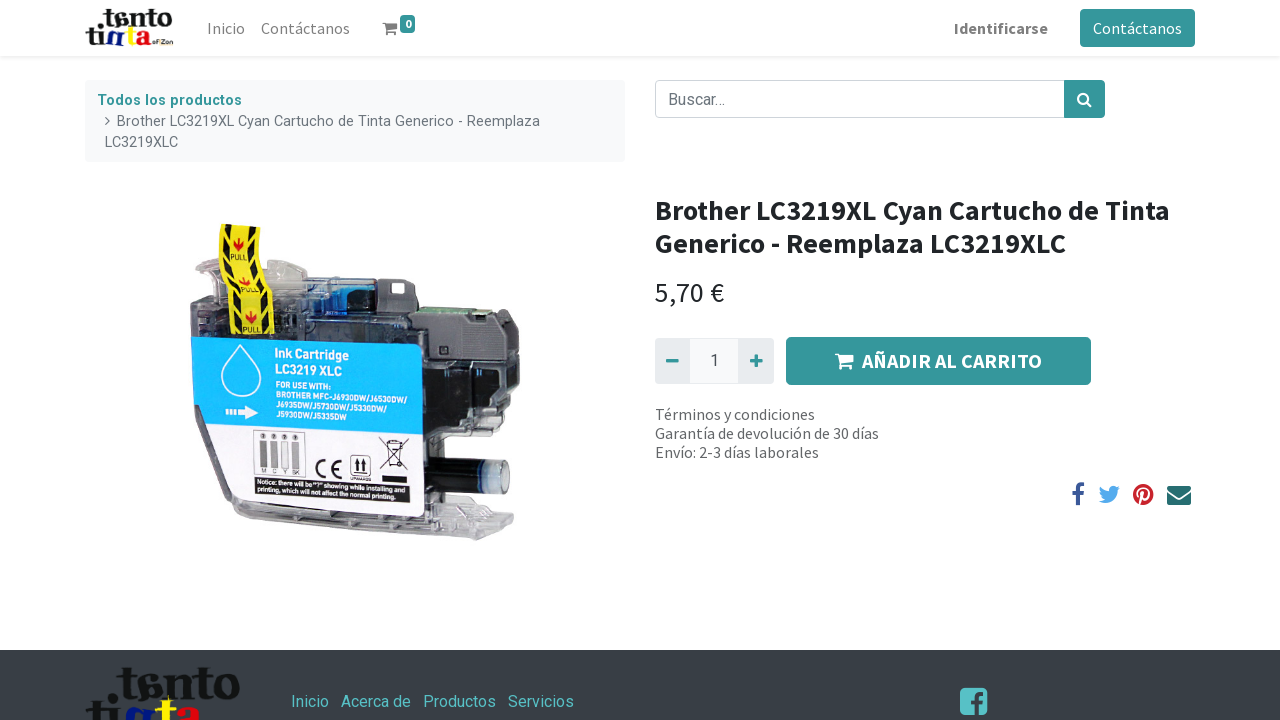

--- FILE ---
content_type: text/html; charset=utf-8
request_url: https://tantotinta.es/shop/bi-lc3219xlcy-brother-lc3219xl-cyan-cartucho-de-tinta-generico-reemplaza-lc3219xlc-6284
body_size: 6086
content:
<!DOCTYPE html>
        <html lang="es-ES" data-website-id="1" data-main-object="product.template(6284,)" data-oe-company-name="TantoTinta (Arasrib SL)" data-add2cart-redirect="1">
    <head>
                <meta charset="utf-8"/>
                <meta http-equiv="X-UA-Compatible" content="IE=edge,chrome=1"/>
            <meta name="viewport" content="width=device-width, initial-scale=1"/>
        <meta name="generator" content="Odoo"/>
                        <meta property="og:type" content="website"/>
                        <meta property="og:title" content="Brother LC3219XL Cyan Cartucho de Tinta Generico - Reemplaza LC3219XLC"/>
                        <meta property="og:site_name" content="TantoTinta (Arasrib SL)"/>
                        <meta property="og:url" content="https://tantotinta.es/shop/bi-lc3219xlcy-brother-lc3219xl-cyan-cartucho-de-tinta-generico-reemplaza-lc3219xlc-6284"/>
                        <meta property="og:image" content="https://tantotinta.es/web/image/product.template/6284/image_1024?unique=0235ebb"/>
                        <meta property="og:description"/>
                    <meta name="twitter:card" content="summary_large_image"/>
                    <meta name="twitter:title" content="Brother LC3219XL Cyan Cartucho de Tinta Generico - Reemplaza LC3219XLC"/>
                    <meta name="twitter:image" content="https://tantotinta.es/web/image/product.template/6284/image_1024?unique=0235ebb"/>
                    <meta name="twitter:description"/>
        <link rel="canonical" href="https://www.tantotinta.es/shop/bi-lc3219xlcy-brother-lc3219xl-cyan-cartucho-de-tinta-generico-reemplaza-lc3219xlc-6284"/>
        <link rel="preconnect" href="https://fonts.gstatic.com/" crossorigin=""/>
                <title> Brother LC3219XL Cyan Cartucho de Tinta Generico - Reemplaza LC3219XLC | Tantotinta </title>
                <link type="image/x-icon" rel="shortcut icon" href="/web/image/website/1/favicon?unique=15eec84"/>
            <link rel="preload" href="/web/static/lib/fontawesome/fonts/fontawesome-webfont.woff2?v=4.7.0" as="font" crossorigin=""/>
            <link type="text/css" rel="stylesheet" href="/web/assets/72158-c6fc0b5/1/web.assets_common.min.css" data-asset-bundle="web.assets_common" data-asset-version="c6fc0b5"/>
            <link type="text/css" rel="stylesheet" href="/web/assets/69554-1ae3f33/1/web.assets_frontend.min.css" data-asset-bundle="web.assets_frontend" data-asset-version="1ae3f33"/>
                <script id="web.layout.odooscript" type="text/javascript">
                    var odoo = {
                        csrf_token: "929a513b6dfb8a0f95ac7f27b3e8927b5fb81275o1801414325",
                        debug: "",
                    };
                </script>
            <script type="text/javascript">
                odoo.__session_info__ = {"is_admin": false, "is_system": false, "is_website_user": true, "user_id": false, "is_frontend": true, "profile_session": null, "profile_collectors": null, "profile_params": null, "show_effect": "True", "translationURL": "/website/translations", "cache_hashes": {"translations": "bb2266b24906c0d6ffe245603c5f31546c7c8d4f"}, "geoip_country_code": null};
                if (!/(^|;\s)tz=/.test(document.cookie)) {
                    const userTZ = Intl.DateTimeFormat().resolvedOptions().timeZone;
                    document.cookie = `tz=${userTZ}; path=/`;
                }
            </script>
            <script defer="defer" type="text/javascript" src="/web/assets/60703-796b097/1/web.assets_common_minimal.min.js" data-asset-bundle="web.assets_common_minimal" data-asset-version="796b097"></script>
            <script defer="defer" type="text/javascript" src="/web/assets/60704-e6d4a91/1/web.assets_frontend_minimal.min.js" data-asset-bundle="web.assets_frontend_minimal" data-asset-version="e6d4a91"></script>
            <script defer="defer" type="text/javascript" data-src="/web/assets/60856-d74098f/1/web.assets_common_lazy.min.js" data-asset-bundle="web.assets_common_lazy" data-asset-version="d74098f"></script>
            <script defer="defer" type="text/javascript" data-src="/web/assets/60857-edec547/1/web.assets_frontend_lazy.min.js" data-asset-bundle="web.assets_frontend_lazy" data-asset-version="edec547"></script>
    </head>
            <body class="">
        <div id="wrapwrap" class="   ">
    <header id="top" data-anchor="true" data-name="Header" class="  o_header_standard">
    <nav data-name="Navbar" class="navbar navbar-expand-lg navbar-light o_colored_level o_cc shadow-sm">
            <div id="top_menu_container" class="container justify-content-start justify-content-lg-between">
    <a href="/" class="navbar-brand logo mr-4">
            <span role="img" aria-label="Logo of Tantotinta" title="Tantotinta"><img src="/web/image/website/1/logo/Tantotinta?unique=15eec84" class="img img-fluid" alt="Tantotinta" loading="lazy"/></span>
        </a>
                <div id="top_menu_collapse" class="collapse navbar-collapse order-last order-lg-0">
    <ul id="top_menu" class="nav navbar-nav o_menu_loading flex-grow-1">
    <li class="nav-item">
        <a role="menuitem" href="/" class="nav-link ">
            <span>Inicio</span>
        </a>
    </li>
    <li class="nav-item">
        <a role="menuitem" href="/contactus" class="nav-link ">
            <span>Contáctanos</span>
        </a>
    </li>
        <li class="nav-item mx-lg-3 divider d-none"></li> 
        <li class="o_wsale_my_cart align-self-md-start  nav-item mx-lg-3">
            <a href="/shop/cart" class="nav-link">
                <i class="fa fa-shopping-cart"></i>
                <sup class="my_cart_quantity badge badge-primary" data-order-id="">0</sup>
            </a>
        </li>
            <li class="nav-item ml-lg-auto o_no_autohide_item">
                <a href="/web/login" class="nav-link font-weight-bold">Identificarse</a>
            </li>
    </ul>
                </div>
    <div class="oe_structure oe_structure_solo ml-lg-4">
      <section class="s_text_block o_colored_level" data-snippet="s_text_block" data-name="Text" style="background-image: none;">
        <div class="container">
          <a href="/contactus" class="_cta btn btn-primary" data-original-title="" title="" aria-describedby="popover599480">Contáctanos</a>
        </div>
      </section>
    </div>
    <button type="button" data-toggle="collapse" data-target="#top_menu_collapse" class="navbar-toggler ml-auto">
        <span class="navbar-toggler-icon o_not_editable"></span>
    </button>
            </div>
    </nav>
    </header>
                <main>
            <div itemscope="itemscope" itemtype="http://schema.org/Product" id="wrap" class="js_sale ecom-zoomable zoomodoo-next">
                <div class="oe_structure oe_empty oe_structure_not_nearest" id="oe_structure_website_sale_product_1" data-editor-message="DROP BUILDING BLOCKS HERE TO MAKE THEM AVAILABLE ACROSS ALL PRODUCTS"></div>
                <section id="product_detail" class="container py-4 oe_website_sale " data-view-track="1" data-product-tracking-info="{&#34;item_id&#34;: &#34;6986000010710&#34;, &#34;item_name&#34;: &#34;[BI-LC3219XLCY] Brother LC3219XL Cyan Cartucho de Tinta Generico - Reemplaza LC3219XLC&#34;, &#34;item_category&#34;: &#34;Tinta (Ink-jet)&#34;, &#34;currency&#34;: &#34;EUR&#34;, &#34;price&#34;: 5.7}">
                    <div class="row">
                        <div class="col-lg-6">
                            <ol class="breadcrumb mb-2">
                                <li class="breadcrumb-item o_not_editable">
                                    <a href="/shop">Todos los productos</a>
                                </li>
                                <li class="breadcrumb-item active">
                                    <span>Brother LC3219XL Cyan Cartucho de Tinta Generico - Reemplaza LC3219XLC</span>
                                </li>
                            </ol>
                        </div>
                        <div class="col-lg-6">
                            <div class="d-sm-flex justify-content-between mb-2">
    <form method="get" class="o_searchbar_form o_wait_lazy_js s_searchbar_input o_wsale_products_searchbar_form w-100 w-md-auto mr-auto mb-2" action="/shop" data-snippet="s_searchbar_input">
            <div role="search" class="input-group  ">
        <input type="search" name="search" class="search-query form-control oe_search_box None" placeholder="Buscar…" data-search-type="products" data-limit="5" data-display-image="true" data-display-description="true" data-display-extra-link="true" data-display-detail="true" data-order-by="name asc"/>
        <div class="input-group-append">
            <button type="submit" aria-label="Búsqueda" title="Búsqueda" class="btn oe_search_button btn-primary"><i class="fa fa-search"></i></button>
        </div>
    </div>
            <input name="order" type="hidden" class="o_search_order_by" value="name asc"/>
        </form>
        <div class="o_pricelist_dropdown dropdown d-none ml-1 mb-2 float-right">
            <a role="button" href="#" class="dropdown-toggle btn btn-light border-0 px-0 text-muted align-baseline" data-toggle="dropdown">
                Tarifa pública
            </a>
            <div class="dropdown-menu" role="menu">
                    <a role="menuitem" class="dropdown-item" href="/shop/change_pricelist/1">
                        <span class="switcher_pricelist" data-pl_id="1">Tarifa pública</span>
                    </a>
            </div>
        </div>
                            </div>
                        </div>
                    </div>
                    <div class="row">
                        <div class="col-md-6 mt-md-4">
        <div id="o-carousel-product" class="carousel slide position-sticky mb-3 overflow-hidden" data-ride="carousel" data-interval="0">
            <div class="o_carousel_product_outer carousel-outer position-relative flex-grow-1">
                <div class="carousel-inner h-100">
                        <div class="carousel-item h-100 active">
                            <div class="d-flex align-items-center justify-content-center h-100"><img src="/web/image/product.product/6279/image_1024/%5BBI-LC3219XLCY%5D%20Brother%20LC3219XL%20Cyan%20Cartucho%20de%20Tinta%20Generico%20-%20Reemplaza%20LC3219XLC?unique=bdbeb1d" itemprop="image" class="img img-fluid product_detail_img mh-100" alt="Brother LC3219XL Cyan Cartucho de Tinta Generico - Reemplaza LC3219XLC" loading="lazy"/></div>
                        </div>
                </div>
            </div>
        <div class="o_carousel_product_indicators pr-1 overflow-hidden">
        </div>
        </div>
                        </div>
                        <div class="col-md-6 mt-md-4" id="product_details">
                            <h1 itemprop="name">Brother LC3219XL Cyan Cartucho de Tinta Generico - Reemplaza LC3219XLC</h1>
                            <span itemprop="url" style="display:none;">/shop/bi-lc3219xlcy-brother-lc3219xl-cyan-cartucho-de-tinta-generico-reemplaza-lc3219xlc-6284</span>
                            <p class="text-muted my-2" placeholder="Una descripción corta que aparecerá también en documentos."></p>
                            <form action="/shop/cart/update" method="POST">
                                <input type="hidden" name="csrf_token" value="929a513b6dfb8a0f95ac7f27b3e8927b5fb81275o1801414325"/>
                                <div class="js_product js_main_product mb-3">
                                    <div>
      <div itemprop="offers" itemscope="itemscope" itemtype="http://schema.org/Offer" class="product_price d-inline-block mt-2 mb-3">
          <h3 class="css_editable_mode_hidden">
              <span data-oe-type="monetary" data-oe-expression="combination_info[&#39;price&#39;]" class="oe_price" style="white-space: nowrap;"><span class="oe_currency_value">5,70</span> €</span>
              <span itemprop="price" style="display:none;">5.7</span>
              <span itemprop="priceCurrency" style="display:none;">EUR</span>
              <span data-oe-type="monetary" data-oe-expression="combination_info[&#39;list_price&#39;]" style="text-decoration: line-through; white-space: nowrap;" class="text-danger oe_default_price ml-1 h5 d-none"><span class="oe_currency_value">5,70</span> €</span>
          </h3>
          <h3 class="css_non_editable_mode_hidden decimal_precision" data-precision="2">
            <span><span class="oe_currency_value">5,70</span> €</span>
          </h3>
      </div>
                                    </div>
                                        <input type="hidden" class="product_id" name="product_id" value="6279"/>
                                        <input type="hidden" class="product_template_id" name="product_template_id" value="6284"/>
                                            <ul class="d-none js_add_cart_variants" data-attribute_exclusions="{&#39;exclusions: []&#39;}"></ul>
                                    <p class="css_not_available_msg alert alert-warning">Esta combinación no existe.</p>
        <div class="css_quantity input-group d-inline-flex mr-2 my-1 align-middle" contenteditable="false">
            <div class="input-group-prepend">
                <a class="btn btn-primary js_add_cart_json" aria-label="Quitar uno" title="Quitar uno" href="#">
                    <i class="fa fa-minus"></i>
                </a>
            </div>
            <input type="text" class="form-control quantity" data-min="1" name="add_qty" value="1"/>
            <div class="input-group-append">
                <a class="btn btn-primary float_left js_add_cart_json" aria-label="Agregue uno" title="Agregue uno" href="#">
                    <i class="fa fa-plus"></i>
                </a>
            </div>
        </div>
      <div id="add_to_cart_wrap" class="d-inline">
                                        <a role="button" id="add_to_cart" class="btn btn-primary btn-lg js_check_product a-submit my-1 mr-1 px-5 font-weight-bold flex-grow-1" href="#"><i class="fa fa-shopping-cart mr-2"></i>AÑADIR AL CARRITO</a>
                                        <div id="product_option_block" class="d-inline-block align-middle"></div>
                                    </div>
      <div class="availability_messages o_not_editable"></div>
                                </div>
                            </form>
                            <div id="product_attributes_simple">
                                <table class="table table-sm text-muted d-none">
                                </table>
                            </div>
                            <div id="o_product_terms_and_share">
            <p class="text-muted h6 mt-3">
                <a href="/terms" class="text-muted">Términos y condiciones</a><br/>
                Garantía de devolución de 30 días<br/>
                Envío: 2-3 días laborales
            </p>
            <div class="h4 mt-3 d-flex justify-content-end" contenteditable="false">
    <div data-snippet="s_share" class="s_share text-left text-lg-right">
        <a href="https://www.facebook.com/sharer/sharer.php?u={url}" target="_blank" class="s_share_facebook mx-1 my-0">
            <i class="fa fa-facebook "></i>
        </a>
        <a href="https://twitter.com/intent/tweet?text={title}&amp;url={url}" target="_blank" class="s_share_twitter mx-1 my-0">
            <i class="fa fa-twitter "></i>
        </a>
        <a href="https://pinterest.com/pin/create/button/?url={url}&amp;media={media}&amp;description={title}" target="_blank" class="s_share_pinterest mx-1 my-0">
            <i class="fa fa-pinterest "></i>
        </a>
        <a href="mailto:?body={url}&amp;subject={title}" class="s_share_email mx-1 my-0">
            <i class="fa fa-envelope "></i>
        </a>
    </div>
            </div>
        </div>
        </div>
                    </div>
                </section>
                <div itemprop="description" class="oe_structure oe_empty mt16" id="product_full_description"></div>
                <div class="oe_structure oe_empty oe_structure_not_nearest mt16" id="oe_structure_website_sale_product_2" data-editor-message="DROP BUILDING BLOCKS HERE TO MAKE THEM AVAILABLE ACROSS ALL PRODUCTS"></div>
            </div>
                </main>
                <footer id="bottom" data-anchor="true" data-name="Footer" class="o_footer o_colored_level o_cc ">
                    <div id="footer" class="oe_structure oe_structure_solo" style="">
      <section class="s_text_block" data-snippet="s_text_block" data-name="Text" style="background-image: none;">
        <div class="container">
          <div class="row align-items-center" data-original-title="" title="" aria-describedby="tooltip856531">
            <div class="col-lg-2 pt16 pb16 o_colored_level">
              <a href="/" class="o_footer_logo logo" data-original-title="" title="">
                <img src="/web/image/60744-b2d7bdf4/Logo%20sin%20fondo_sin%20sombra-05.png" class="img-fluid mx-auto" aria-label="Logotipo de MyCompany" title="MyCompany" role="img" loading="lazy" alt="" data-original-id="60720" data-original-src="/web/image/60720-60cad3ec/Logo%20sin%20fondo_sin%20sombra-05.png" data-mimetype="image/png" data-resize-width="undefined"/>
              </a>
            </div>
            <div class="col-lg-5 d-flex align-items-center justify-content-center justify-content-lg-start pt16 pb16" data-original-title="" title="" aria-describedby="tooltip480915">
              <ul class="list-inline mb-0 ml-3">
                <li class="list-inline-item">
                  <a href="/">Inicio</a>
                </li>
                <li class="list-inline-item">
                  <a href="#">Acerca de</a>
                </li>
                <li class="list-inline-item">
                  <a href="#">Productos</a>
                </li>
                <li class="list-inline-item">
                  <a href="#">Servicios</a>
                </li>
              </ul>
            </div>
            <div class="pt16 pb16 o_colored_level col-lg-1 offset-lg-2" data-original-title="" title="" aria-describedby="tooltip590727">
              <div class="s_share text-right no_icon_color" data-snippet="s_share" data-name="Social Media" data-original-title="" title="" aria-describedby="tooltip524879">
                <h5 class="s_share_title d-none">Síganos</h5>
                <a href="/website/social/github" class="s_share_github" target="_blank" data-original-title="" title="">
                  <i class="fa m-1 fa-2x fa-facebook-square m-1 fa-2x" data-original-title="" title="" aria-describedby="tooltip887250"></i>
                </a>
                <a href="/website/social/twitter" class="s_share_twitter" target="_blank" data-original-title="" title="">
                                    </a>
              </div>
            </div>
          </div>
        </div>
      </section>
    </div>
                </footer>
            </div>
            <script id="tracking_code" async="1" src="https://www.googletagmanager.com/gtag/js?id=G-876P2284WG"></script>
            <script>
                window.dataLayer = window.dataLayer || [];
                function gtag(){dataLayer.push(arguments);}
                gtag('js', new Date());
                gtag('config', 'G-876P2284WG');
            </script>
    </body>
        </html>